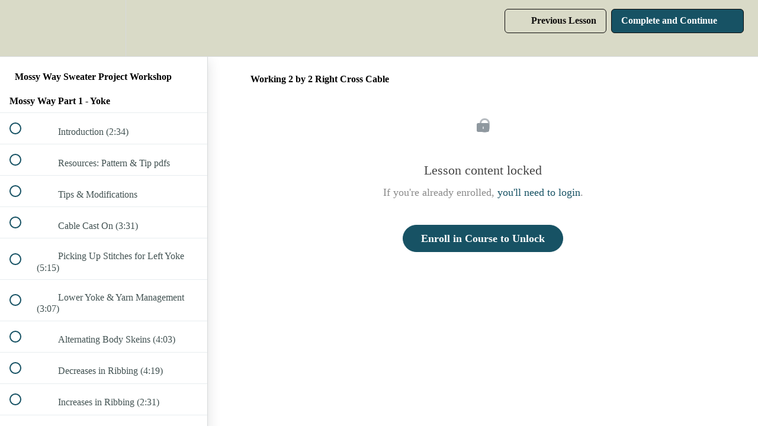

--- FILE ---
content_type: application/javascript; charset=UTF-8
request_url: https://stolen-stitches.teachable.com/cdn-cgi/challenge-platform/h/b/scripts/jsd/13c98df4ef2d/main.js?
body_size: 4371
content:
window._cf_chl_opt={VnHPF6:'b'};~function(Z6,m,x,s,D,b,X,E){Z6=T,function(k,o,ZN,Z5,M,G){for(ZN={k:350,o:351,M:422,G:387,V:418,S:333,g:405,v:325,a:344,e:353,n:379},Z5=T,M=k();!![];)try{if(G=-parseInt(Z5(ZN.k))/1*(parseInt(Z5(ZN.o))/2)+-parseInt(Z5(ZN.M))/3*(parseInt(Z5(ZN.G))/4)+-parseInt(Z5(ZN.V))/5+-parseInt(Z5(ZN.S))/6+-parseInt(Z5(ZN.g))/7+parseInt(Z5(ZN.v))/8*(-parseInt(Z5(ZN.a))/9)+parseInt(Z5(ZN.e))/10*(parseInt(Z5(ZN.n))/11),G===o)break;else M.push(M.shift())}catch(V){M.push(M.shift())}}(Z,899455),m=this||self,x=m[Z6(415)],s={},s[Z6(435)]='o',s[Z6(398)]='s',s[Z6(419)]='u',s[Z6(416)]='z',s[Z6(326)]='n',s[Z6(365)]='I',s[Z6(374)]='b',D=s,m[Z6(430)]=function(o,M,G,V,ZS,Zu,ZV,ZT,g,J,B,j,Y,h){if(ZS={k:384,o:402,M:366,G:402,V:377,S:397,g:423,v:377,a:423,e:413,n:424,J:440,f:359,B:347},Zu={k:362,o:440,M:373},ZV={k:410,o:327,M:360,G:332},ZT=Z6,null===M||M===void 0)return V;for(g=W(M),o[ZT(ZS.k)][ZT(ZS.o)]&&(g=g[ZT(ZS.M)](o[ZT(ZS.k)][ZT(ZS.G)](M))),g=o[ZT(ZS.V)][ZT(ZS.S)]&&o[ZT(ZS.g)]?o[ZT(ZS.v)][ZT(ZS.S)](new o[(ZT(ZS.a))](g)):function(A,Zz,Q){for(Zz=ZT,A[Zz(Zu.k)](),Q=0;Q<A[Zz(Zu.o)];A[Q+1]===A[Q]?A[Zz(Zu.M)](Q+1,1):Q+=1);return A}(g),J='nAsAaAb'.split('A'),J=J[ZT(ZS.e)][ZT(ZS.n)](J),B=0;B<g[ZT(ZS.J)];j=g[B],Y=P(o,M,j),J(Y)?(h='s'===Y&&!o[ZT(ZS.f)](M[j]),ZT(ZS.B)===G+j?S(G+j,Y):h||S(G+j,M[j])):S(G+j,Y),B++);return V;function S(A,Q,ZZ){ZZ=T,Object[ZZ(ZV.k)][ZZ(ZV.o)][ZZ(ZV.M)](V,Q)||(V[Q]=[]),V[Q][ZZ(ZV.G)](A)}},b=Z6(396)[Z6(401)](';'),X=b[Z6(413)][Z6(424)](b),m[Z6(414)]=function(k,o,Zv,Zk,M,G,V,S){for(Zv={k:420,o:440,M:434,G:332,V:437},Zk=Z6,M=Object[Zk(Zv.k)](o),G=0;G<M[Zk(Zv.o)];G++)if(V=M[G],V==='f'&&(V='N'),k[V]){for(S=0;S<o[M[G]][Zk(Zv.o)];-1===k[V][Zk(Zv.M)](o[M[G]][S])&&(X(o[M[G]][S])||k[V][Zk(Zv.G)]('o.'+o[M[G]][S])),S++);}else k[V]=o[M[G]][Zk(Zv.V)](function(g){return'o.'+g})},E=function(ZY,Zj,ZB,ZJ,Ze,ZM,o,M,G){return ZY={k:368,o:343},Zj={k:393,o:393,M:332,G:393,V:393,S:371,g:400,v:332,a:400},ZB={k:440},ZJ={k:440,o:400,M:410,G:327,V:360,S:410,g:327,v:431,a:332,e:431,n:332,J:332,f:431,B:332,j:393,Y:393,h:360,A:431,c:332,Q:332,H:332,l:393,C:371},Ze={k:412,o:400},ZM=Z6,o=String[ZM(ZY.k)],M={'h':function(V){return V==null?'':M.g(V,6,function(S,Zm){return Zm=T,Zm(Ze.k)[Zm(Ze.o)](S)})},'g':function(V,S,J,Zx,B,j,Y,A,Q,H,C,y,F,Z0,Z1,Z2,Z3,Z4){if(Zx=ZM,null==V)return'';for(j={},Y={},A='',Q=2,H=3,C=2,y=[],F=0,Z0=0,Z1=0;Z1<V[Zx(ZJ.k)];Z1+=1)if(Z2=V[Zx(ZJ.o)](Z1),Object[Zx(ZJ.M)][Zx(ZJ.G)][Zx(ZJ.V)](j,Z2)||(j[Z2]=H++,Y[Z2]=!0),Z3=A+Z2,Object[Zx(ZJ.S)][Zx(ZJ.g)][Zx(ZJ.V)](j,Z3))A=Z3;else{if(Object[Zx(ZJ.M)][Zx(ZJ.G)][Zx(ZJ.V)](Y,A)){if(256>A[Zx(ZJ.v)](0)){for(B=0;B<C;F<<=1,S-1==Z0?(Z0=0,y[Zx(ZJ.a)](J(F)),F=0):Z0++,B++);for(Z4=A[Zx(ZJ.e)](0),B=0;8>B;F=F<<1.45|1&Z4,S-1==Z0?(Z0=0,y[Zx(ZJ.n)](J(F)),F=0):Z0++,Z4>>=1,B++);}else{for(Z4=1,B=0;B<C;F=Z4|F<<1,S-1==Z0?(Z0=0,y[Zx(ZJ.J)](J(F)),F=0):Z0++,Z4=0,B++);for(Z4=A[Zx(ZJ.f)](0),B=0;16>B;F=F<<1.09|Z4&1.47,Z0==S-1?(Z0=0,y[Zx(ZJ.B)](J(F)),F=0):Z0++,Z4>>=1,B++);}Q--,Q==0&&(Q=Math[Zx(ZJ.j)](2,C),C++),delete Y[A]}else for(Z4=j[A],B=0;B<C;F=F<<1|Z4&1,S-1==Z0?(Z0=0,y[Zx(ZJ.J)](J(F)),F=0):Z0++,Z4>>=1,B++);A=(Q--,Q==0&&(Q=Math[Zx(ZJ.Y)](2,C),C++),j[Z3]=H++,String(Z2))}if(A!==''){if(Object[Zx(ZJ.M)][Zx(ZJ.G)][Zx(ZJ.h)](Y,A)){if(256>A[Zx(ZJ.A)](0)){for(B=0;B<C;F<<=1,Z0==S-1?(Z0=0,y[Zx(ZJ.c)](J(F)),F=0):Z0++,B++);for(Z4=A[Zx(ZJ.f)](0),B=0;8>B;F=F<<1.22|1.46&Z4,Z0==S-1?(Z0=0,y[Zx(ZJ.Q)](J(F)),F=0):Z0++,Z4>>=1,B++);}else{for(Z4=1,B=0;B<C;F=F<<1|Z4,Z0==S-1?(Z0=0,y[Zx(ZJ.H)](J(F)),F=0):Z0++,Z4=0,B++);for(Z4=A[Zx(ZJ.e)](0),B=0;16>B;F=1.95&Z4|F<<1.36,Z0==S-1?(Z0=0,y[Zx(ZJ.Q)](J(F)),F=0):Z0++,Z4>>=1,B++);}Q--,Q==0&&(Q=Math[Zx(ZJ.l)](2,C),C++),delete Y[A]}else for(Z4=j[A],B=0;B<C;F=F<<1|1&Z4,S-1==Z0?(Z0=0,y[Zx(ZJ.c)](J(F)),F=0):Z0++,Z4>>=1,B++);Q--,0==Q&&C++}for(Z4=2,B=0;B<C;F=Z4&1|F<<1,S-1==Z0?(Z0=0,y[Zx(ZJ.H)](J(F)),F=0):Z0++,Z4>>=1,B++);for(;;)if(F<<=1,Z0==S-1){y[Zx(ZJ.c)](J(F));break}else Z0++;return y[Zx(ZJ.C)]('')},'j':function(V,Zf,Zs){return Zf={k:431},Zs=ZM,null==V?'':''==V?null:M.i(V[Zs(ZB.k)],32768,function(S,ZD){return ZD=Zs,V[ZD(Zf.k)](S)})},'i':function(V,S,J,ZL,B,j,Y,A,Q,H,C,y,F,Z0,Z1,Z2,Z4,Z3){for(ZL=ZM,B=[],j=4,Y=4,A=3,Q=[],y=J(0),F=S,Z0=1,H=0;3>H;B[H]=H,H+=1);for(Z1=0,Z2=Math[ZL(Zj.k)](2,2),C=1;Z2!=C;Z3=y&F,F>>=1,F==0&&(F=S,y=J(Z0++)),Z1|=(0<Z3?1:0)*C,C<<=1);switch(Z1){case 0:for(Z1=0,Z2=Math[ZL(Zj.k)](2,8),C=1;Z2!=C;Z3=y&F,F>>=1,F==0&&(F=S,y=J(Z0++)),Z1|=C*(0<Z3?1:0),C<<=1);Z4=o(Z1);break;case 1:for(Z1=0,Z2=Math[ZL(Zj.o)](2,16),C=1;C!=Z2;Z3=y&F,F>>=1,F==0&&(F=S,y=J(Z0++)),Z1|=(0<Z3?1:0)*C,C<<=1);Z4=o(Z1);break;case 2:return''}for(H=B[3]=Z4,Q[ZL(Zj.M)](Z4);;){if(Z0>V)return'';for(Z1=0,Z2=Math[ZL(Zj.G)](2,A),C=1;C!=Z2;Z3=F&y,F>>=1,F==0&&(F=S,y=J(Z0++)),Z1|=C*(0<Z3?1:0),C<<=1);switch(Z4=Z1){case 0:for(Z1=0,Z2=Math[ZL(Zj.V)](2,8),C=1;Z2!=C;Z3=y&F,F>>=1,F==0&&(F=S,y=J(Z0++)),Z1|=C*(0<Z3?1:0),C<<=1);B[Y++]=o(Z1),Z4=Y-1,j--;break;case 1:for(Z1=0,Z2=Math[ZL(Zj.o)](2,16),C=1;Z2!=C;Z3=y&F,F>>=1,F==0&&(F=S,y=J(Z0++)),Z1|=C*(0<Z3?1:0),C<<=1);B[Y++]=o(Z1),Z4=Y-1,j--;break;case 2:return Q[ZL(Zj.S)]('')}if(j==0&&(j=Math[ZL(Zj.G)](2,A),A++),B[Z4])Z4=B[Z4];else if(Y===Z4)Z4=H+H[ZL(Zj.g)](0);else return null;Q[ZL(Zj.v)](Z4),B[Y++]=H+Z4[ZL(Zj.a)](0),j--,H=Z4,0==j&&(j=Math[ZL(Zj.G)](2,A),A++)}}},G={},G[ZM(ZY.o)]=M.h,G}(),K();function K(T0,ZF,Zd,ZE,k,o,M,G,V){if(T0={k:340,o:443,M:335,G:421,V:441,S:441,g:345,v:426,a:426},ZF={k:335,o:421,M:426},Zd={k:363},ZE=Z6,k=m[ZE(T0.k)],!k)return;if(!U())return;(o=![],M=k[ZE(T0.o)]===!![],G=function(ZR,S){if(ZR=ZE,!o){if(o=!![],!U())return;S=I(),O(S.r,function(g){i(k,g)}),S.e&&N(ZR(Zd.k),S.e)}},x[ZE(T0.M)]!==ZE(T0.G))?G():m[ZE(T0.V)]?x[ZE(T0.S)](ZE(T0.g),G):(V=x[ZE(T0.v)]||function(){},x[ZE(T0.a)]=function(ZU){ZU=ZE,V(),x[ZU(ZF.k)]!==ZU(ZF.o)&&(x[ZU(ZF.M)]=V,G())})}function P(k,o,M,Zi,Z8,G){Z8=(Zi={k:428,o:377,M:342,G:438},Z6);try{return o[M][Z8(Zi.k)](function(){}),'p'}catch(V){}try{if(o[M]==null)return o[M]===void 0?'u':'x'}catch(S){return'i'}return k[Z8(Zi.o)][Z8(Zi.M)](o[M])?'a':o[M]===k[Z8(Zi.o)]?'p5':o[M]===!0?'T':!1===o[M]?'F':(G=typeof o[M],Z8(Zi.G)==G?L(k,o[M])?'N':'f':D[G]||'?')}function R(k,Zq,ZP){return Zq={k:394},ZP=Z6,Math[ZP(Zq.k)]()<k}function i(M,G,T1,ZO,V,S,g){if(T1={k:390,o:443,M:370,G:361,V:378,S:439,g:370,v:358,a:375,e:361,n:439,J:337,f:385,B:358,j:375},ZO=Z6,V=ZO(T1.k),!M[ZO(T1.o)])return;G===ZO(T1.M)?(S={},S[ZO(T1.G)]=V,S[ZO(T1.V)]=M.r,S[ZO(T1.S)]=ZO(T1.g),m[ZO(T1.v)][ZO(T1.a)](S,'*')):(g={},g[ZO(T1.e)]=V,g[ZO(T1.V)]=M.r,g[ZO(T1.n)]=ZO(T1.J),g[ZO(T1.f)]=G,m[ZO(T1.B)][ZO(T1.j)](g,'*'))}function N(G,V,ZC,Zw,S,g,v,a,n,J,f,B){if(ZC={k:382,o:337,M:340,G:427,V:408,S:411,g:392,v:346,a:354,e:329,n:330,J:331,f:407,B:339,j:386,Y:399,h:380,A:388,c:338,Q:355,H:408,l:376,C:356,d:403,y:361,F:436,Z0:348,Z1:343},Zw=Z6,!R(.01))return![];g=(S={},S[Zw(ZC.k)]=G,S[Zw(ZC.o)]=V,S);try{v=m[Zw(ZC.M)],a=Zw(ZC.G)+m[Zw(ZC.V)][Zw(ZC.S)]+Zw(ZC.g)+v.r+Zw(ZC.v),n=new m[(Zw(ZC.a))](),n[Zw(ZC.e)](Zw(ZC.n),a),n[Zw(ZC.J)]=2500,n[Zw(ZC.f)]=function(){},J={},J[Zw(ZC.B)]=m[Zw(ZC.V)][Zw(ZC.j)],J[Zw(ZC.Y)]=m[Zw(ZC.V)][Zw(ZC.h)],J[Zw(ZC.A)]=m[Zw(ZC.V)][Zw(ZC.c)],J[Zw(ZC.Q)]=m[Zw(ZC.H)][Zw(ZC.l)],f=J,B={},B[Zw(ZC.C)]=g,B[Zw(ZC.d)]=f,B[Zw(ZC.y)]=Zw(ZC.F),n[Zw(ZC.Z0)](E[Zw(ZC.Z1)](B))}catch(j){}}function L(k,o,Zp,Z7){return Zp={k:367,o:410,M:409,G:360,V:434,S:336},Z7=Z6,o instanceof k[Z7(Zp.k)]&&0<k[Z7(Zp.k)][Z7(Zp.o)][Z7(Zp.M)][Z7(Zp.G)](o)[Z7(Zp.V)](Z7(Zp.S))}function T(z,k,o){return o=Z(),T=function(M,m,x){return M=M-325,x=o[M],x},T(z,k)}function Z(T2){return T2='XMLHttpRequest,chlApiClientVersion,errorInfoObject,floor,parent,isNaN,call,source,sort,error on cf_chl_props,stringify,bigint,concat,Function,fromCharCode,xhr-error,success,join,contentDocument,splice,boolean,postMessage,mAxV0,Array,sid,44059169raTjTn,NUDr6,appendChild,msg,onerror,Object,detail,wfJU3,36aWDuBS,chlApiRumWidgetAgeMs,style,cloudflare-invisible,display: none,/b/ov1/0.06871150241521136:1764061986:W05St5xXSewLvkqyHqyNSLta7l41vVX77ulUXCxFMR0/,pow,random,clientInformation,_cf_chl_opt;WVJdi2;tGfE6;eHFr4;rZpcH7;DMab5;uBWD2;TZOO6;NFIEc5;SBead5;rNss8;ssnu4;WlNXb1;QNPd6;BAnB4;Jxahl3;fLDZ5;fAvt5,from,string,chlApiUrl,charAt,split,getOwnPropertyNames,chctx,contentWindow,7526848iqUnPj,/jsd/oneshot/13c98df4ef2d/0.06871150241521136:1764061986:W05St5xXSewLvkqyHqyNSLta7l41vVX77ulUXCxFMR0/,ontimeout,_cf_chl_opt,toString,prototype,VnHPF6,-Y0nPSUrR45ewhJy8VFMx9+uaOfCqWGzIdtj3sZN7kHLivDX$mBb6pAl1QToEgc2K,includes,Jxahl3,document,symbol,body,6699475IogIlO,undefined,keys,loading,11781ASQCvB,Set,bind,status,onreadystatechange,/cdn-cgi/challenge-platform/h/,catch,http-code:,BAnB4,charCodeAt,removeChild,iframe,indexOf,object,jsd,map,function,event,length,addEventListener,onload,api,264XLwezf,number,hasOwnProperty,getPrototypeOf,open,POST,timeout,push,9262554kEkIwt,createElement,readyState,[native code],error,BHcSU3,chlApiSitekey,__CF$cv$params,navigator,isArray,Syec,453087kHvddd,DOMContentLoaded,/invisible/jsd,d.cookie,send,now,76617FbDVsv,38fWRtUU,tabIndex,20xQIqlk'.split(','),Z=function(){return T2},Z()}function W(k,ZG,Z9,o){for(ZG={k:366,o:420,M:328},Z9=Z6,o=[];null!==k;o=o[Z9(ZG.k)](Object[Z9(ZG.o)](k)),k=Object[Z9(ZG.M)](k));return o}function U(Zh,ZW,k,o,M,G){return Zh={k:340,o:357,M:349},ZW=Z6,k=m[ZW(Zh.k)],o=3600,M=Math[ZW(Zh.o)](+atob(k.t)),G=Math[ZW(Zh.o)](Date[ZW(Zh.M)]()/1e3),G-M>o?![]:!![]}function O(k,o,ZH,ZQ,Zc,ZA,Zb,M,G){ZH={k:340,o:354,M:329,G:330,V:427,S:408,g:411,v:406,a:443,e:331,n:407,J:442,f:383,B:348,j:343,Y:364},ZQ={k:369},Zc={k:425,o:425,M:370,G:429},ZA={k:331},Zb=Z6,M=m[Zb(ZH.k)],G=new m[(Zb(ZH.o))](),G[Zb(ZH.M)](Zb(ZH.G),Zb(ZH.V)+m[Zb(ZH.S)][Zb(ZH.g)]+Zb(ZH.v)+M.r),M[Zb(ZH.a)]&&(G[Zb(ZH.e)]=5e3,G[Zb(ZH.n)]=function(ZX){ZX=Zb,o(ZX(ZA.k))}),G[Zb(ZH.J)]=function(ZI){ZI=Zb,G[ZI(Zc.k)]>=200&&G[ZI(Zc.o)]<300?o(ZI(Zc.M)):o(ZI(Zc.G)+G[ZI(Zc.k)])},G[Zb(ZH.f)]=function(Zt){Zt=Zb,o(Zt(ZQ.k))},G[Zb(ZH.B)](E[Zb(ZH.j)](JSON[Zb(ZH.Y)](k)))}function I(Za,Zo,M,G,V,S,g){Zo=(Za={k:334,o:433,M:389,G:391,V:352,S:417,g:381,v:404,a:395,e:341,n:372,J:417,f:432},Z6);try{return M=x[Zo(Za.k)](Zo(Za.o)),M[Zo(Za.M)]=Zo(Za.G),M[Zo(Za.V)]='-1',x[Zo(Za.S)][Zo(Za.g)](M),G=M[Zo(Za.v)],V={},V=BAnB4(G,G,'',V),V=BAnB4(G,G[Zo(Za.a)]||G[Zo(Za.e)],'n.',V),V=BAnB4(G,M[Zo(Za.n)],'d.',V),x[Zo(Za.J)][Zo(Za.f)](M),S={},S.r=V,S.e=null,S}catch(v){return g={},g.r={},g.e=v,g}}}()